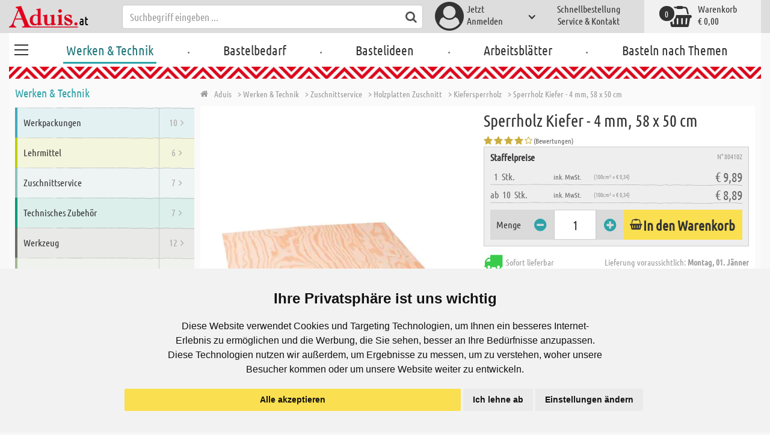

--- FILE ---
content_type: text/html; charset=utf-8
request_url: https://www.aduis.at/bastelideen/sperrholz-kiefer-4-mm-58-x-50-cm-art804102
body_size: 12267
content:





<!DOCTYPE html>
<html data-wf-page="58a448a47859cc392643319e" data-wf-site="587621ad03960a622ed71af2" lang="de-at">
<head>

    
<script>
    function initGtm() {
        (function (w, d, s, l, i) {
            w[l] = w[l] || []; w[l].push({
                'gtm.start':
                    new Date().getTime(), event: 'gtm.js'
            }); var f = d.getElementsByTagName(s)[0],
                j = d.createElement(s), dl = l != 'dataLayer' ? '&l=' + l : ''; j.async = true; j.src =
                    'https://www.googletagmanager.com/gtm.js?id=' + i + dl; 
                    
                    j.addEventListener('load', function() {
                      var _ge = new CustomEvent('gtm_loaded', { bubbles: true });
                      d.dispatchEvent(_ge);
                    });
                    
                    f.parentNode.insertBefore(j, f);
        })(window, document, 'script', 'dataLayer', 'GTM-WP5LXF7');
    }
</script>


    <meta http-equiv="content-type" content="text/html; charset=utf-8">
    <meta content="width=device-width, initial-scale=1" name="viewport">
    <link rel="dns-prefetch" href="//ajax.aspnetcdn.com/">
    <link rel="dns-prefetch" href="//staticxx.facebook.com/">
    <link rel="dns-prefetch" href="//dc.services.visualstudio.com/">
    <link rel="dns-prefetch" href="//dc.services.visualstudio.com/">
    <link rel="dns-prefetch" href="//cdnjs.cloudflare.com/">
    <link rel="dns-prefetch" href="//connect.facebook.net/">

    <link rel="preconnect" href="https://www.facebook.com">
    <link rel="preconnect" href="https://connect.facebook.net">

    

    

    
        <meta name="ROBOTS" content="INDEX, FOLLOW">
        <link rel="stylesheet" href="/lib/font-awesome/css/font-awesome-local.min.css" type="text/css">
        <link rel="stylesheet" href="/css/aduis.min.css?v=20" type="text/css" />
    

    <link rel="apple-touch-icon" sizes="180x180" href="/apple-touch-icon.png">
    <link rel="icon" type="image/png" sizes="32x32" href="/favicon-32x32.png">
    <link rel="icon" type="image/png" sizes="16x16" href="/favicon-16x16.png">
    <link rel="manifest" href="/site.webmanifest">
    <link rel="mask-icon" href="/safari-pinned-tab.svg" color="#5bbad5">
    <meta name="msapplication-TileColor" content="#ffffff">
    <meta name="theme-color" content="#ffffff">


        <style type="text/css">
            .no-webp .background-section.content-section, .no-webp .custom-background-section {
                background-image: url("/Pics/PG_seite/S_Window_Color_2018.jpg");
            }

            .webp .background-section.content-section, .webp .custom-background-section {
                background-image: url("/Pics/PG_seite/S_Window_Color_2018.webp");
            }
        </style>
    
    <link rel="stylesheet" href="/css/productGroups.css" />

<title>Aduis Webshop | Aduis</title><meta name="description" content="Bastelbedarf - 10.000 Artikel zum &#x2700; Basteln &#x2700; Handarbeiten &#x2700;Werken, für Bastelhobby und Schule. Holzleisten, Platten-Zuschnitte, gratis Bastelideen und Arbeitsblätter im Aduis Bastelshop." /><meta name="keywords" content="Webshop, Basteln, Schule, Schulbedarf" /><meta name="organisation" content="Aduis GmbH" /><meta name="reply-to" content="info@aduis.com" /><meta name="expires" content="0" /><link rel="canonical" href="https://www.aduis.at/bastelideen/sperrholz-kiefer-4-mm-58-x-50-cm-art804102" /><meta property="og:type" content="Website" /><meta property="og:title" content="Aduis Webshop | Aduis" /><meta property="og:description" content="Bastelbedarf - 10.000 Artikel zum &#x2700; Basteln &#x2700; Handarbeiten &#x2700;Werken, für Bastelhobby und Schule. Holzleisten, Platten-Zuschnitte, gratis Bastelideen und Arbeitsblätter im Aduis Bastelshop." /><meta property="og:url" content="https://www.aduis.at/bastelideen/sperrholz-kiefer-4-mm-58-x-50-cm-art804102" /><meta property="og:site_name" content="Aduis Webshop" /><meta property="og:image" content="https://www.aduis.at/pics/design/og-logo.jpg" /><meta property="og:image:width" content="234" /><meta property="og:image:height" content="234" /><meta property="article:publisher" content="Aduis GmbH" /><script type='application/ld+json'>{"@context":"https://schema.org","@type":"WebPage","name":"Aduis Webshop | Aduis","description":"Bastelbedarf - 10.000 Artikel zum &#x2700; Basteln &#x2700; Handarbeiten &#x2700;Werken, für Bastelhobby und Schule. Holzleisten, Platten-Zuschnitte, gratis Bastelideen und Arbeitsblätter im Aduis Bastelshop.","url":"https://www.aduis.at"}</script><script type='application/ld+json'>{"@context":"https://schema.org","@type":"Organization","name":"Aduis GmbH","sameAs":["https://www.facebook.com/Aduis.de","https://plus.google.com/102928790313945037824/posts","https://www.pinterest.de/Aduis_DE/","https://www.youtube.com/user/AduisCom"],"url":"https://www.aduis.at","contactPoint":{"@type":"ContactPoint","contactType":"customer support","email":"info@aduis.com","telephone":"+43 5376 / 5558"}}</script><script type='application/ld+json'>{"@context":"https://schema.org","@type":"BreadcrumbList","itemListElement":[{"@type":"ListItem","item":{"@type":"WebPage","@id":"https://www.aduis.at/werken-technik","name":"Werken & Technik"},"position":1},{"@type":"ListItem","item":{"@type":"WebPage","@id":"https://www.aduis.at/zuschnittservice-pg10.aspx","name":"Zuschnittservice"},"position":2},{"@type":"ListItem","item":{"@type":"WebPage","@id":"https://www.aduis.at/holzplatten-zuschnitt-pg20.aspx","name":"Holzplatten Zuschnitt"},"position":3},{"@type":"ListItem","item":{"@type":"WebPage","@id":"https://www.aduis.at/kiefersperrholz-pl22.aspx","name":"Kiefersperrholz"},"position":4},{"@type":"ListItem","item":{"@type":"WebPage","@id":"https://www.aduis.at/sperrholz-kiefer-4-mm,-58-x-50-cm-art804102.aspx","name":"Sperrholz Kiefer - 4 mm, 58 x 50 cm"},"position":5}]}</script><link rel="alternate" href="https://www.aduis.at/kiefersperrholz-sperrholz-kiefer-4-mm-58-x-50-cm-art804102" hreflang="de-AT" /><link rel="alternate" href="https://www.aduis.de/kiefersperrholz-sperrholz-kiefer-4-mm-58-x-50-cm-art804102" hreflang="de-DE" /><link rel="alternate" href="https://www.aduis.ch/kiefersperrholz-sperrholz-kiefer-4-mm-58-x-50-cm-art804102" hreflang="de-CH" /><link rel="alternate" href="https://www.aduis.fr/contreplaque-en-pin-4-mm-58-x-50-cm-art804102" hreflang="fr-FR" /><link rel="alternate" href="https://www.aduis.ch/contreplaque-en-pin-4-mm-58-x-50-cm-art804102" hreflang="fr-CH" /><link rel="alternate" href="https://www.aduis.be/contreplaque-en-pin-4-mm-58-x-50-cm-art804102" hreflang="fr-BE" /><link rel="alternate" href="https://www.aduis.nl/grenen-triplex-4-mm-58-x-50-cm-art804102" hreflang="nl-NL" /><link rel="alternate" href="https://www.aduis.be/grenen-triplex-4-mm-58-x-50-cm-art804102" hreflang="nl-BE" /></head>
<body>

    <script>
        var mmenuFooterFacebook = 'https://www.facebook.com/Aduis.de';
        var mmenuFooterPhone = '05376 / 5558';
        var mmenuFooterEmail = 'info@aduis.com';
    </script>

    <div class="sidebar-block sidebar-nav-block" id="sidebar-block-menu-wrapper"  data-lng="de">
        <nav id="menu">
            <ul class="menu-main"></ul>
        </nav>
    </div>

        <div class="header-section fixedMmenuHeader" style="position:fixed;width:100%;top:0px;">

            <div class="w-container">
                <div class="header-block-parent">

                    <a class="fa fa-bars burger" href="#menu" style="position:fixed;"></a>
                    <a class="fa fa-times times" href="#my-page" style="position:fixed;"></a>

                    <div class="header-block logo-block">
                        <a class="logo-wrapper w-inline-block logoWithDomain" href="/">
                            <picture><source sizes="100vw" srcset="/pics/Design/aduis-1.webp" type="image/webp"></source><img alt="Aduis Logo" class="logo" src="/pics/Design/aduis-1.png" title=""></img></picture>
                        </a>
                        <a class="logo-wrapper w-inline-block logoWithoutDomain" href="/">
                            <picture><source sizes="100vw" srcset="/pics/Design/Aduis-115x37.webp" type="image/webp"></source><img alt="Aduis" class="logo" src="/pics/Design/Aduis-115x37.png" title=""></img></picture>
                        </a>
                    </div>
                    <div class="search-trigger-parent" data-ix="show-search-field">
                        <div class="fa fa-search search-trigger"></div>
                    </div>
                    <div class="search-field-block search-field-parent">
                        <div class="form-wrapper w-form">
                            <form class="form-content" id="searchForm" method="get" action="/Search">
                                <div class="fa fa-search input-search-icon" id="btnSearch" onclick="javascript:this.parentNode.submit()"></div>
                                <input type="hidden" name="lng" value="de" />
                                <input class="search-input w-input" placeholder="Suchbegriff eingeben ..." id="searchField" name="search" maxlength="256" type="text" autocomplete="off">
                            </form>
                            <div class="searchResults">
                                <div class="searchParent">
                                    <div class="searchBlock">
                                        <div class="categories"></div>
                                        <div class="sets"></div>
                                        <div class="worksheets"></div>
                                        <div class="videos"></div>
                                    </div>
                                    <div class="searchSeperator"></div>
                                    <div class="searchBlock searchArticleBlock">
                                        <div class="articles searchArticle"></div>
                                    </div>
                                </div>
                            </div>
                        </div>
                    </div>

                    <div class="header-block user-block-parent">
                        <div class="dropdown-parent w-dropdown" data-delay="0" data-hover="1">
                            


    <div class="dropdown-sign-in w-dropdown-toggle">
        <a class="main-login-top-link w-inline-block touch-link" href="/account/login">
            <div class="account-text">
                Jetzt<br>Anmelden
            </div>
            <div class="fa fa-3x fa-user-circle"></div>
            <div class="account-icon w-icon-dropdown-toggle"></div>
        </a>
    </div>

                        </div>

                        <div class="quick-order user-block">
                            <div style="min-height:20px">
                                <a class="header-user-link quickOrderLayoutTop"  href="/schnellbestellung">
                                    Schnellbestellung
                                </a>
                            </div>
                            <a class="header-user-link" href="/service-und-kontakt">
                                Service & Kontakt
                            </a>
                        </div>

                        <div class="basket-block user-block w-inline-block  ">
                            <a class="basket-block-link" href="/basket/detail">
                                <div class="big-basket fa fa-shopping-basket"></div>
                                <div class="basket-text-parent">
                                    <div class="basket-text">
                                        Warenkorb
                                    </div>
                                    <div class="basket-price basket-text">&#x20AC; 0,00</div>
                                </div>
                                <div class="counter counter-zero">0</div>
                            </a>

                            <div class="basket-quick-info">
                                <div class="basket-quick-info-content">
                                    
    <h4>
        Ihr Warenkorb ist leer.
    </h4>
    <div class="divider hide-on-mobile"></div>
    <div class="quick-info-scroll-wrapper" style="padding: 30px;padding-bottom: 20px;">
        Geben Sie Artikel in den Warenkorb!
    </div>



                                </div>
                            </div>
                        </div>


                    </div>
                </div>
            </div>
        </div>

<div class='background-section content-section'>            <div class="nav-section-wrapp" style="background-color:transparent;">
                

<nav class="header-navigation" style="background-color:transparent;">
    <div class="w-container nav-container" style="width:100%;">



        <div class="main-nav-parent w-nav" data-animation="default" data-collapse="none" data-duration="400" data-no-scroll="1" style="width:100%;">
            <div class="w-container" style="width:100%;">
                <nav class="w-nav-menu" style="width:100%;display:flex;">
                    <a class="custom-burger" href="/werken-technik">
                        <div class="burger-lines">
                            <div class="custom-burger-line"></div>
                            <div class="custom-burger-line"></div>
                            <div class="custom-burger-line"></div>
                        </div>
                    </a>
                    <a id="craftingAndTechnology" class="nav-link w-nav-link ajax-top-nav active-topnav-element" data-hidechildren="false" data-typeid="CraftingAndTechnology" href="/werken-technik">
                        Werken & Technik
                    </a>
                    <span class="main-nav-sep">.</span>
                    <a class="nav-link w-nav-link ajax-top-nav " data-hidechildren="false" data-typeid="CraftingSupplies" href="/bastelbedarf">
                        Bastelbedarf
                    </a>
                    <span class="main-nav-sep">.</span>
                    <a class="nav-link w-nav-link ajax-top-nav " data-hidechildren="false" data-typeid="CrafIdeas" href="/bastelideen">
                        Bastelideen
                    </a>
                    <span class="main-nav-sep">.</span>
                    <a class="nav-link w-nav-link ajax-top-nav " data-hidechildren="false" data-typeid="Worksheets" href="/arbeitsblaetter">
                        Arbeitsblätter
                    </a>
                    <span class="main-nav-sep">.</span>
                    <a class="nav-link w-nav-link ajax-top-nav " data-hidechildren="false" data-typeid="Tag" href="/basteln-nach-themen">
                        Basteln nach Themen
                    </a>
                </nav>
                <div class="w-nav-button">
                    <div class="w-icon-nav-menu"></div>
                </div>
            </div>
        </div>
        




    </div>
</nav>
                <div class="aduis-pattern-content-top lazy" style="background-image: url(/pics/Design/pattern_aduis.jpg)"></div>
            </div>

    


<div class="two-col-content">
    <div class="sidebar two-col-block" id="sidebar">
        <div id="sidebar-placeholder">
        </div>

        
<div class="sidebar-block sidebar-theme-block">
    <h2 class="sidebar-main-headline">
        <a href="/basteln-nach-themen">
            Nach Themen stöbern
        </a>
    </h2>
    <div class="sidebar-themes-parent">
                <a class="sidebar-small-theme-parent small-theme-parent w-inline-block" data-ix="icon-animation" href="/neu-fuer-schule-kita-tag1">
                    <picture><source sizes="100vw" srcset="/pics/Themen/774_ic_xx_WP_Fruehling_transparent.webp" type="image/webp"></source><img alt="Neu f&amp;#xFC;r Schule &amp;amp; Kita" class="small-theme-slide-icon" src="/pics/Themen/774_ic_xx_WP_Fruehling_transparent.png?maxSize=48" title=""></img></picture>
                    <div class="sidebar-small-theme-text small-theme-slide-text">
                        Neu f&#xFC;r Schule &amp; Kita
                    </div>
                </a>
                <a class="sidebar-small-theme-parent small-theme-parent w-inline-block" data-ix="icon-animation" href="/abverkauf-restposten-tag2">
                    <picture><source sizes="100vw" srcset="/pics/Themen/2_ic_xx_Abverkauf_rosa-rot.webp" type="image/webp"></source><img alt="Abverkauf - Restposten" class="small-theme-slide-icon" src="/pics/Themen/2_ic_xx_Abverkauf_rosa-rot.png?maxSize=48" title=""></img></picture>
                    <div class="sidebar-small-theme-text small-theme-slide-text">
                        Abverkauf - Restposten
                    </div>
                </a>
                <a class="sidebar-small-theme-parent small-theme-parent w-inline-block" data-ix="icon-animation" href="/buecher-tag3">
                    <picture><source sizes="100vw" srcset="/pics/Themen/3_ic_xx_Buecher.webp" type="image/webp"></source><img alt="B&amp;#xFC;cher" class="small-theme-slide-icon" src="/pics/Themen/3_ic_xx_Buecher.png?maxSize=48" title=""></img></picture>
                    <div class="sidebar-small-theme-text small-theme-slide-text">
                        B&#xFC;cher
                    </div>
                </a>
                <a class="sidebar-small-theme-parent small-theme-parent w-inline-block" data-ix="icon-animation" href="/mediathek">
                    <picture><source sizes="100vw" srcset="/pics/Themen/17_ic_xx_Videos.webp" type="image/webp"></source><img alt="Aduis TV" class="small-theme-slide-icon" src="/pics/Themen/17_ic_xx_Videos.png?maxSize=48" title=""></img></picture>
                    <div class="sidebar-small-theme-text small-theme-slide-text">
                        Aduis TV
                    </div>
                </a>
                <a class="sidebar-small-theme-parent small-theme-parent w-inline-block" data-ix="icon-animation" href="/werkpackungsklassiker-tag647">
                    <picture><source sizes="100vw" srcset="/pics/Themen/647_ic_xx_Werkpackungsklassiker.webp" type="image/webp"></source><img alt="Werkpackungsklassiker" class="small-theme-slide-icon" src="/pics/Themen/647_ic_xx_Werkpackungsklassiker.png?maxSize=48" title=""></img></picture>
                    <div class="sidebar-small-theme-text small-theme-slide-text">
                        Werkpackungsklassiker
                    </div>
                </a>
                <a class="sidebar-small-theme-parent small-theme-parent w-inline-block" data-ix="icon-animation" href="/kreatives-osterbasteln-tag678">
                    <picture><source sizes="100vw" srcset="/pics/Themen/678_ic_xx_Osterei.webp" type="image/webp"></source><img alt="Kreatives Osterbasteln" class="small-theme-slide-icon" src="/pics/Themen/678_ic_xx_Osterei.png?maxSize=48" title=""></img></picture>
                    <div class="sidebar-small-theme-text small-theme-slide-text">
                        Kreatives Osterbasteln
                    </div>
                </a>
                <a class="sidebar-small-theme-parent small-theme-parent w-inline-block" data-ix="icon-animation" href="/werken-im-winter-tag742">
                    <picture><source sizes="100vw" srcset="/pics/Themen/742_ic_xx_Werkpackungen-Herbst-Winter.webp" type="image/webp"></source><img alt="Werken im Winter" class="small-theme-slide-icon" src="/pics/Themen/742_ic_xx_Werkpackungen-Herbst-Winter.jpg?maxSize=48" title=""></img></picture>
                    <div class="sidebar-small-theme-text small-theme-slide-text">
                        Werken im Winter
                    </div>
                </a>
                <a class="sidebar-small-theme-parent small-theme-parent w-inline-block" data-ix="icon-animation" href="/rocailles-perlen-tag756">
                    <picture><source sizes="100vw" srcset="/pics/Themen/756_ic_xx_Rocailles.webp" type="image/webp"></source><img alt="Rocailles Perlen" class="small-theme-slide-icon" src="/pics/Themen/756_ic_xx_Rocailles.jpg?maxSize=48" title=""></img></picture>
                    <div class="sidebar-small-theme-text small-theme-slide-text">
                        Rocailles Perlen
                    </div>
                </a>
                <a class="sidebar-small-theme-parent small-theme-parent w-inline-block" data-ix="icon-animation" href="/acryl-farben-tag767">
                    <picture><source sizes="100vw" srcset="/pics/Themen/767_ic_xx_Acrylfarben.webp" type="image/webp"></source><img alt="Acryl Farben" class="small-theme-slide-icon" src="/pics/Themen/767_ic_xx_Acrylfarben.png?maxSize=48" title=""></img></picture>
                    <div class="sidebar-small-theme-text small-theme-slide-text">
                        Acryl Farben
                    </div>
                </a>
                <a class="sidebar-small-theme-parent small-theme-parent w-inline-block" data-ix="icon-animation" href="/karneval-fasching-deko-ideen-tag809">
                    <picture><source sizes="100vw" srcset="/pics/Themen/674_ic_xx_Fasching.webp" type="image/webp"></source><img alt="Karneval / Fasching Deko - Ideen" class="small-theme-slide-icon" src="/pics/Themen/674_ic_xx_Fasching.png?maxSize=48" title=""></img></picture>
                    <div class="sidebar-small-theme-text small-theme-slide-text">
                        Karneval / Fasching Deko - Ideen
                    </div>
                </a>
                <a class="sidebar-small-theme-parent small-theme-parent w-inline-block" data-ix="icon-animation" href="/schnelle-projekte-tag831">
                    <picture><source sizes="100vw" srcset="/pics/Themen/481_ic_xx_Holzbausaetze.webp" type="image/webp"></source><img alt="Schnelle Projekte" class="small-theme-slide-icon" src="/pics/Themen/481_ic_xx_Holzbausaetze.png?maxSize=48" title=""></img></picture>
                    <div class="sidebar-small-theme-text small-theme-slide-text">
                        Schnelle Projekte
                    </div>
                </a>
                <a class="sidebar-small-theme-parent small-theme-parent w-inline-block" data-ix="icon-animation" href="/welt-des-filzens-tag865">
                    <picture><source sizes="100vw" srcset="/pics/Themen/493_ic_xx_Valentinsday.webp" type="image/webp"></source><img alt="Welt des Filzens" class="small-theme-slide-icon" src="/pics/Themen/493_ic_xx_Valentinsday.png?maxSize=48" title=""></img></picture>
                    <div class="sidebar-small-theme-text small-theme-slide-text">
                        Welt des Filzens
                    </div>
                </a>
                <a class="sidebar-small-theme-parent small-theme-parent w-inline-block" data-ix="icon-animation" href="/kerzen-gestalten-verzieren-tag892">
                    <picture><source sizes="100vw" srcset="/pics/Themen/749_ic_xx_Kerzen-verzieren.webp" type="image/webp"></source><img alt="Kerzen gestalten &amp;amp; verzieren" class="small-theme-slide-icon" src="/pics/Themen/749_ic_xx_Kerzen-verzieren.jpg?maxSize=48" title=""></img></picture>
                    <div class="sidebar-small-theme-text small-theme-slide-text">
                        Kerzen gestalten &amp; verzieren
                    </div>
                </a>
                <a class="sidebar-small-theme-parent small-theme-parent w-inline-block" data-ix="icon-animation" href="/lichterwerkstatt-tag1022">
                    <picture><source sizes="100vw" srcset="/pics/Themen/1022_ic_xx_sternen.webp" type="image/webp"></source><img alt="Lichterwerkstatt" class="small-theme-slide-icon" src="/pics/Themen/1022_ic_xx_sternen.jpg?maxSize=48" title=""></img></picture>
                    <div class="sidebar-small-theme-text small-theme-slide-text">
                        Lichterwerkstatt
                    </div>
                </a>
    </div>
</div>


        


        
<div class="sidebar-block">
    <h2 class="sidebar-main-headline">
        Service
    </h2>
    <ul class="sidebar-ul">
        <li class="sidebar-li">
            <a class="sidebar-li-link w-inline-block" href="/schnellbestellung">
                <div class="sidebar-icon-parent">
                    <div class="fa fa-2x fa-shopping-cart"></div>
                </div>
                <div class="sidebar-link-text">
                    Schnellbestellung
                </div>
            </a>
        </li>
        <li class="sidebar-li">
            <a class="sidebar-li-link w-inline-block" href="/katalog">
                <div class="sidebar-icon-parent">
                    <div class="fa fa-2x fa-book"></div>
                </div>
                <div class="sidebar-link-text">
                    Kataloge
                </div>
            </a>
        </li>
        <li class="sidebar-li">
            <a class="sidebar-li-link w-inline-block" href="/mediathek">
                <div class="sidebar-icon-parent">
                    <div class="fa fa-2x fa-film"></div>
                </div>
                <div class="sidebar-link-text">
                    Mediathek
                </div>
            </a>
        </li>
    </ul>
</div>
    </div>

    <div class="two-col-block">
        <div class="content-parent">

            
    <div class="breadcrumb-end-gradient"></div>
    <div class="breadcrumb-parent">

        <a class="crumb-start w-inline-block " href="/">
            <div class="fa fa-home"></div>
            <div class="crumb-root">Aduis</div>
        </a>


                <a class="crumb-item" href="/werken-technik">
                    <span class="breadCrumbItemText">> Werken &amp; Technik</span>
                </a>
                <a class="crumb-item" href="/zuschnittservice-pg10">
                    <span class="breadCrumbItemText">> Zuschnittservice</span>
                </a>
                <a class="crumb-item" href="/holzplatten-zuschnitt-pg20">
                    <span class="breadCrumbItemText">> Holzplatten Zuschnitt</span>
                </a>
                <a class="crumb-item" href="/kiefersperrholz-pl22">
                    <span class="breadCrumbItemText">> Kiefersperrholz</span>
                </a>
                <a class="crumb-item" href="/sperrholz-kiefer-4-mm-58-x-50-cm-art804102">
                    <span class="breadCrumbItemText">> Sperrholz Kiefer - 4 mm, 58 x 50 cm</span>
                </a>

    </div>



            <div class="product-parent worksheet-product-parent">
                

<div class="product-image-col product-info-block worksheet-product-detail-block">

    <a data-fancybox="image" href="/pics/ART_NR/804102_2021.jpg" class="w-inline-block worksheet-detail-image-link swipebox">
        <picture><source sizes="(max-width: 479px) 280px,(max-width: 767px) 320px,(max-width: 991px) 380px,(min-width: 992px) 450px" srcset="/pics/ART_NR/804102_2021_280x280.webp 280w,/pics/ART_NR/804102_2021_320x320.webp 320w,/pics/ART_NR/804102_2021_380x380.webp 380w,/pics/ART_NR/804102_2021_450x450.webp 450w" type="image/webp"></source><source sizes="(max-width: 479px) 280px,(max-width: 767px) 320px,(max-width: 991px) 380px,(min-width: 992px) 450px" srcset="/pics/ART_NR/804102_2021_280x280.jpg 280w,/pics/ART_NR/804102_2021_320x320.jpg 320w,/pics/ART_NR/804102_2021_380x380.jpg 380w,/pics/ART_NR/804102_2021_450x450.jpg 450w"></source><img alt="Sperrholz Kiefer - 4 mm, 58 x 50 cm" class="worksheet-detail-article-image" src="/pics/ART_NR/804102_2021.jpg" title=""></img></picture>
    </a>
</div>

<div class="info-block-right product-info-block worksheet-product-detail-right-block">
    <h1 class="main-headline product-detail-headline">
        Sperrholz Kiefer - 4 mm, 58 x 50 cm
    </h1>
    <div class="ratingandshare-parent" style="justify-content: space-between;">
            <div class="rating-block">
                <div class="rating-stars-wrapper">
                        <div class="fa fa-star"></div>
                        <div class="fa fa-star"></div>
                        <div class="fa fa-star"></div>
                        <div class="fa fa-star"></div>
                        <div class="fa fa-star-o"></div>
                </div>
                <div class="rating-counter">
                    <div class="raiting-counter-text">
                        (Bewertungen)
                    </div>
                </div>
            </div>
        <div class="share-block" style="display:flex;justify-content: flex-end;">
            <!-- GOOGLE SHARE -->
            <div class="g-plus" data-action="share" data-annotation="none" data-href="https://www.aduis.at"></div>
            &nbsp;
            <!-- FACEBOOK SHARE-->
            <div class="fb-share-button" data-href="https://www.aduis.at" data-layout="button"></div>
        </div>
    </div>
    <div class="product-detail-price-box">

        <div class="headline-item-number-parent">
            <h2 class="price-box-info-headline">
                    <strong>
                        Staffelpreise
                    </strong>
            </h2>
            <div class="item-number product-detail-item-number">
                N° 804102
            </div>
        </div>

            <div class="item-parent">
                <div class="item-block product-amount">
                    &nbsp;
                    1
                    &nbsp;
                        <div>
                            Stk.
                        </div>
                </div>
                <div class="item-block tax-info">
                    <div class="tax-text">
                        ink. MwSt.
                    </div>
                </div>
                <div class="item-block price-block">
                        <div class="item-volume">(100cm&#xB2; = &#x20AC; 0,34)</div>
                        <div class="product-detail-price">&#x20AC; 9,89</div>
                </div>
            </div>
            <div class="item-parent">
                <div class="item-block product-amount">
                        <span>ab</span>
                    &nbsp;
                    10
                    &nbsp;
                        <div>
                            Stk.
                        </div>
                </div>
                <div class="item-block tax-info">
                    <div class="tax-text">
                        ink. MwSt.
                    </div>
                </div>
                <div class="item-block price-block">
                        <div class="item-volume">(100cm&#xB2; = &#x20AC; 0,34)</div>
                        <div class="product-detail-price">&#x20AC; 8,89</div>
                </div>
            </div>

        <div class="cta-parent">
            <div class="add-to-basket-detail-parent">
                <h3 class="price-box-info-headline">
                    Menge
                </h3>
                <div class="change-quantity-wrapper minus-quantity">
                    <i class="fa fa-minus-circle change-qty-icon"></i>
                </div>
                <input type="text" id="txt_804102" class="article-counter main-counter item-quantity" max="3" style="text-align:center;" value="1" />
                <div class="change-quantity-wrapper plus-quantity">
                    <i class="fa fa-plus-circle change-qty-icon"></i>
                </div>
                <a class="ajaxAddToBasketButton add-to-basket main-cta-button w-inline-block" data-quantityfieldid="txt_804102" data-productid="804102" data-formid="specialMeasureForm" href="#">
                    <div class="fa fa-shopping-basket"></div>
                    <div class="add-to-basket-text">
In den Warenkorb                    </div>
                </a>
            </div>
        </div>
    </div>


    <div class="delivery-parent">
        <div class="delivery-block stock-info">
            <div class="fa fa-2x fa-truck  on-stock"></div>
            <div class="stock-info-text">
                Sofort lieferbar
                <span class="delivery-text">Lieferung voraussichtlich: <strong>Montag, 01. J&#xE4;nner</strong></span>
            </div>
        </div>
    </div>
    <div class="hidden-info-parent">
        <div class="hidden-info-content">
            <h2 class="price-box-info-headline">
                <strong>
                    Details zum Produkt
                </strong>
            </h2>
            <p class="hidden-info-text">
                Die &lt;strong&gt;Sperrholzplatte&lt;/strong&gt; aus &lt;strong&gt;Kiefer&lt;/strong&gt; ist ein europ&#xE4;isches Erzeugnis. Der Kieferbaum, als Rohmaterial, wird auf Plantagen gepflanzt. Die Oberfl&#xE4;che hat eine &lt;strong&gt;starke Holzmaserung&lt;/strong&gt; und ist auf beiden Seiten geschliffen. &lt;strong&gt;A/B Sortierung&lt;/strong&gt; - auf der B-Seite kann die Holzplatte &lt;strong&gt;Kittstellen und Holzflicken&lt;/strong&gt; haben, auf der A-Seite ist die Holzplatte durchgehend sauber mit &lt;strong&gt;bester Oberfl&#xE4;che&lt;/strong&gt;.
            </p>
        </div>
            <a class="show-hidden-info w-inline-block" data-ix="show-article-description" href="#">
                <div class="arrow-down fa fa-angle-right" data-ix="rotate-button"></div>
                <div class="arrow-down-text">
                    Details zum Produkt
                </div>
            </a>
    </div>
    <div class="additional-buttons-parent">

            <a target="_blank" class="additional-button-block w-inline-block" href="katalog/K_2025_2026_AT/#105">
                <div class="fa fa-book"></div>
                <div class="additional-button-text">
                    Katalogseite
                </div>
            </a>
    </div>
</div>
            </div>
            <h2>Bastelideen, die zu diesem Produkt passen</h2>
            <div class="short-text-parent short-text-set-parent">

                <p class="short-text">
                    Lassen Sie sich inspirieren!<br> Die vielen kreativen Bastelideen und Bastelanleitungen sind gratis zum Herunterladen. Sie enthalten <strong>Vorlagen und Schritt für Schritt Basteltipps</strong> für <strong>alle Jahreszeiten und Anlässe</strong>. Neben den ausführlichen Bastelanleitungen werden alle benötigten Bastelartikel aufgelistet, die Sie für die jeweilige Bastelidee benötigen.
                </p>
            </div>
            <div class="divider"></div>





<div class="worksheet-content-parent ">
    <div class="worksheet-content-block worksheet-image-block">
                <a target="_blank" class="w-inline-block  worksheet-image-wrapper " href="/bastelideen/filigrane-drahtbilder-103496_DV_B_D.pdf">
                    <picture><source sizes="(max-width: 479px) 170px,(max-width: 767px) 180px,(max-width: 991px) 220px,(min-width: 992px) 250px" srcset="/bastelideen/103496_DV_B_D_170x170.webp 170w,/bastelideen/103496_DV_B_D_180x180.webp 180w,/bastelideen/103496_DV_B_D_220x220.webp 220w,/bastelideen/103496_DV_B_D_250x250.webp 250w" type="image/webp"></source><source sizes="(max-width: 479px) 170px,(max-width: 767px) 180px,(max-width: 991px) 220px,(min-width: 992px) 250px" srcset="/bastelideen/103496_DV_B_D_170x170.jpg 170w,/bastelideen/103496_DV_B_D_180x180.jpg 180w,/bastelideen/103496_DV_B_D_220x220.jpg 220w,/bastelideen/103496_DV_B_D_250x250.jpg 250w"></source><img alt="Filigrane Drahtbilder" class="border-image" src="/bastelideen/103496_DV_B_D.jpg" title="Filigrane Drahtbilder"></img></picture>
                </a>

        <div class="additional-buttons-parent tab-pane-additional-buttons-parent">
            <div class="additional-button-block">

                        <a target="_blank" class="additional-button-block tab-pane-additional-button-block w-inline-block " href="/bastelideen/filigrane-drahtbilder-103496_DV_B_D.pdf">
                            <div class="fa fa-scissors"></div>
                            <div class="additional-button-text">
                                Bastelidee
                            </div>
                        </a>


            </div>
        </div>
    </div>

    <div class="worksheet-content-block  ">
        <h2 class="worksheet-headline-link">
                    <a target="_blank" class="none" href="/bastelideen/filigrane-drahtbilder-103496_DV_B_D.pdf">Filigrane Drahtbilder -&nbsp;</a>
                    <i class="fa fa fa-file-pdf-o custom-pdf-icon"></i>

        </h2>
        <p>
            Filigran und natürlich wirken diese Bilder aus Nägel und Draht. Eine schöne Idee für ländliche Dekorationen!
        </p>


            <h3>
                Für diese Bastelidee brauchen Sie
            </h3>
            <div class="cloud-links-parent">
                <div class="worksheet-items-parent">
                        <a class="cloud-link" href="sperrholz-kiefer-6-mm-58-x-50-cm-art804108">Sperrholz Kiefer - 6 mm, 58 x 50 cm</a>
                        <a class="cloud-link" href="drahtstifte-naegel-1-0-kg-1-0-x-15-mm-art702176">Drahtstifte N&#xE4;gel - 1,0 kg, 1,0 x 15 mm</a>
                        <a class="cloud-link" href="basteldraht-0-25-mm-silber-art320068">Basteldraht - &#xD8; 0,25 mm, silber</a>
                        <a class="cloud-link" href="holzlasur-50-ml-weiss-art703797">Holzlasur 50 ml, wei&#xDF;</a>

                </div>
            </div>


    </div>
</div>


<div class="worksheet-content-parent ">
    <div class="worksheet-content-block worksheet-image-block">
                <a target="_blank" class="w-inline-block  worksheet-image-wrapper " href="/bastelideen/schmuckstaender-103346_SS_B_D.pdf">
                    <picture><source sizes="(max-width: 479px) 170px,(max-width: 767px) 180px,(max-width: 991px) 220px,(min-width: 992px) 250px" srcset="/bastelideen/103346_SS_B_D_170x170.webp 170w,/bastelideen/103346_SS_B_D_180x180.webp 180w,/bastelideen/103346_SS_B_D_220x220.webp 220w,/bastelideen/103346_SS_B_D_250x250.webp 250w" type="image/webp"></source><source sizes="(max-width: 479px) 170px,(max-width: 767px) 180px,(max-width: 991px) 220px,(min-width: 992px) 250px" srcset="/bastelideen/103346_SS_B_D_170x170.jpg 170w,/bastelideen/103346_SS_B_D_180x180.jpg 180w,/bastelideen/103346_SS_B_D_220x220.jpg 220w,/bastelideen/103346_SS_B_D_250x250.jpg 250w"></source><img alt="Schmuckst&amp;#xE4;nder" class="border-image" src="/bastelideen/103346_SS_B_D.jpg" title="Schmuckst&amp;#xE4;nder"></img></picture>
                </a>

        <div class="additional-buttons-parent tab-pane-additional-buttons-parent">
            <div class="additional-button-block">

                        <a target="_blank" class="additional-button-block tab-pane-additional-button-block w-inline-block " href="/bastelideen/schmuckstaender-103346_SS_B_D.pdf">
                            <div class="fa fa-scissors"></div>
                            <div class="additional-button-text">
                                Bastelidee
                            </div>
                        </a>


            </div>
        </div>
    </div>

    <div class="worksheet-content-block  ">
        <h2 class="worksheet-headline-link">
                    <a target="_blank" class="none" href="/bastelideen/schmuckstaender-103346_SS_B_D.pdf">Schmuckst&#xE4;nder -&nbsp;</a>
                    <i class="fa fa fa-file-pdf-o custom-pdf-icon"></i>

        </h2>
        <p>
            Um Schmuck einfach zu verstauen, hat Fr. Katja Wiedijk mit Holz einen tollen Schmuckständer gebastelt. Er ist nicht nur praktisch sondern sieht auch nett aus.
        </p>


            <h3>
                Für diese Bastelidee brauchen Sie
            </h3>
            <div class="cloud-links-parent">
                <div class="worksheet-items-parent">
                        <a class="cloud-link" href="sperrholz-kiefer-4-mm-58-x-50-cm-art804102">Sperrholz Kiefer - 4 mm, 58 x 50 cm</a>
                        <a class="cloud-link" href="rundstaebe-6-mm-10er-pkg-50-cm-art803273">Rundst&#xE4;be &#xD8; 6 mm - 10er Pkg.,50 cm</a>
                        <a class="cloud-link" href="rundstaebe-8-mm-10er-pkg-50-cm-art803285">Rundst&#xE4;be &#xD8; 8 mm - 10er Pkg., 50 cm</a>
                        <a class="cloud-link" href="uhu-coll-holzleim-flasche-75-g-art702333">UHU coll Holzleim - Flasche, 75 g</a>
                        <a class="cloud-link" href="acrylfarbe-triton-acrylic-750-ml-zitron-art531065">Acrylfarbe Triton Acrylic - 750 ml, zitron</a>
                        <a class="cloud-link" href="acrylfarbe-triton-acrylic-750-ml-kobaltblau-art531058">Acrylfarbe Triton Acrylic - 750 ml, kobaltblau</a>
                        <a class="cloud-link" href="acrylfarbe-triton-acrylic-750-ml-laubgruen-art531059">Acrylfarbe Triton Acrylic - 750 ml, laubgr&#xFC;n</a>
                        <a class="cloud-link" href="laubsaegebogen-standard-art501324">Laubs&#xE4;gebogen, Standard</a>
                        <a class="cloud-link" href="std-laubsaegeblaetter-holz-12er-pkg-gr-5-art501126">Std. Laubs&#xE4;gebl&#xE4;tter Holz - 12er Pkg., Gr. 5</a>

                </div>
            </div>


    </div>
</div>


<div class="worksheet-content-parent ">
    <div class="worksheet-content-block worksheet-image-block">
                <a target="_blank" class="w-inline-block  worksheet-image-wrapper " href="/bastelideen/tierische-pinnwand-101649_PW_B_D.pdf">
                    <picture><source sizes="(max-width: 479px) 170px,(max-width: 767px) 180px,(max-width: 991px) 220px,(min-width: 992px) 250px" srcset="/bastelideen/101649_PW_B_D_170x170.webp 170w,/bastelideen/101649_PW_B_D_180x180.webp 180w,/bastelideen/101649_PW_B_D_220x220.webp 220w,/bastelideen/101649_PW_B_D_250x250.webp 250w" type="image/webp"></source><source sizes="(max-width: 479px) 170px,(max-width: 767px) 180px,(max-width: 991px) 220px,(min-width: 992px) 250px" srcset="/bastelideen/101649_PW_B_D_170x170.jpg 170w,/bastelideen/101649_PW_B_D_180x180.jpg 180w,/bastelideen/101649_PW_B_D_220x220.jpg 220w,/bastelideen/101649_PW_B_D_250x250.jpg 250w"></source><img alt="Tierische Pinnwand" class="border-image" src="/bastelideen/101649_PW_B_D.jpg" title="Tierische Pinnwand"></img></picture>
                </a>

        <div class="additional-buttons-parent tab-pane-additional-buttons-parent">
            <div class="additional-button-block">

                        <a target="_blank" class="additional-button-block tab-pane-additional-button-block w-inline-block " href="/bastelideen/tierische-pinnwand-101649_PW_B_D.pdf">
                            <div class="fa fa-scissors"></div>
                            <div class="additional-button-text">
                                Bastelidee
                            </div>
                        </a>


            </div>
        </div>
    </div>

    <div class="worksheet-content-block  ">
        <h2 class="worksheet-headline-link">
                    <a target="_blank" class="none" href="/bastelideen/tierische-pinnwand-101649_PW_B_D.pdf">Tierische Pinnwand -&nbsp;</a>
                    <i class="fa fa fa-file-pdf-o custom-pdf-icon"></i>

        </h2>
        <p>
            Ob Elefant, Hase, Hund, Katze oder Dino - mit den Pinnwandtieren vergisst du bestimmt nichts mehr!
        </p>


            <h3>
                Für diese Bastelidee brauchen Sie
            </h3>
            <div class="cloud-links-parent">
                <div class="worksheet-items-parent">
                        <a class="cloud-link" href="sperrholz-kiefer-6-mm-50-x-35-cm-art804111">Sperrholz Kiefer - 6 mm, 50 x 35 cm</a>
                        <a class="cloud-link" href="presskorkplatte-500-x-500-mm-5-mm-art308018">Presskorkplatte - 500 x 500 mm, 5 mm</a>
                        <a class="cloud-link" href="nylonfaden-transparent-0-50-mm-100-lfm-art310610">Nylonfaden transparent - &#xD8; 0,50 mm, 100 lfm</a>
                        <a class="cloud-link" href="acrylfarbe-triton-acrylic-750-ml-beige-art531051">Acrylfarbe Triton Acrylic - 750 ml, beige</a>
                        <a class="cloud-link" href="acrylfarbe-triton-acrylic-750-ml-mischweiss-art531056">Acrylfarbe Triton Acrylic - 750 ml, mischweiss</a>
                        <a class="cloud-link" href="acrylfarbe-triton-acrylic-750-ml-schwarz-art531103">Acrylfarbe Triton Acrylic - 750 ml, schwarz</a>
                        <a class="cloud-link" href="acrylfarbe-triton-acrylic-750-ml-oxydbraun-art531107">Acrylfarbe Triton Acrylic - 750 ml, oxydbraun</a>
                        <a class="cloud-link" href="acrylfarbe-triton-acrylic-750-ml-havannabraun-art531111">Acrylfarbe Triton Acrylic - 750 ml, havannabraun</a>
                        <a class="cloud-link" href="uhu-coll-holzleim-flasche-75-g-art702333">UHU coll Holzleim - Flasche, 75 g</a>

                </div>
            </div>


    </div>
</div>
        </div>
        


<script async="async" type='text/javascript' src="https://static-eu.payments-amazon.com/OffAmazonPayments/eur/lpa/js/Widgets.js"></script>
    </div>
</div>

<div class="w-container workbench">
    <picture><source sizes="(max-width: 320px) 500px,(max-width: 479px) 450px,(max-width: 767px) 720px,(max-width: 991px) 950px,(min-width: 992px) 1280px" srcset="/pics/Design/footerImage_500x52.webp 500w,/pics/Design/footerImage_450x45.webp 450w,/pics/Design/footerImage_720x75.webp 720w,/pics/Design/footerImage_950x100.webp 950w,/pics/Design/footerImage_1280x150.webp 1280w" type="image/webp"></source><source sizes="(max-width: 320px) 500px,(max-width: 479px) 450px,(max-width: 767px) 720px,(max-width: 991px) 950px,(min-width: 992px) 1280px" srcset="/pics/Design/footerImage_500x52.png 500w,/pics/Design/footerImage_450x45.png 450w,/pics/Design/footerImage_720x75.png 720w,/pics/Design/footerImage_950x100.png 950w,/pics/Design/footerImage_1280x150.png 1280w"></source><img alt="Footer" class="footer-image" src="/pics/Design/footerImage.png" title=""></img></picture>
</div>



</div>
        <div class="section-footer-main lazy" data-src="/pics/Design/pattern_aduis.jpg">
            <div class="w-container">

                <div class="footer-benefits-parent" data-ix="fade-in-on-scroll">
                    <div class="footer-benefits-block">
                        <h3 class="deco-headline-small">
                            Zahlarten
                        </h3>
                        
<ul class="ul-with-icons">
        <li class="pm-li">
            <div class="pm-li-image">
                    <img src="https://cdn.pay1.de/clearingtypes/rec/default.svg" />
            </div>

            <div class="pm-li-name">
                auf Rechnung
            </div>
        </li>
        <li class="pm-li">
            <div class="pm-li-image">
                    <img src="https://cdn.pay1.de/clearingtypes/vor/default.svg" />
            </div>

            <div class="pm-li-name">
                Vorkasse
            </div>
        </li>
        <li class="pm-li">
            <div class="pm-li-image">
                    <img src="https://cdn.pay1.de/clearingtypes/cc/m/default.svg" />
            </div>

            <div class="pm-li-name">
                MasterCard
            </div>
        </li>
        <li class="pm-li">
            <div class="pm-li-image">
                    <img cnx-ignore="true" src="/pics/design/payIcon_visa.png" />
            </div>

            <div class="pm-li-name">
                VISA
            </div>
        </li>
        <li class="pm-li">
            <div class="pm-li-image">
                    <img src="https://cdn.pay1.de/clearingtypes/sb/eps/default.svg" />
            </div>

            <div class="pm-li-name">
                EPS
            </div>
        </li>
        <li class="pm-li">
            <div class="pm-li-image">

                <picture><source sizes="100vw" srcset="/pics/design/payicon_amazon-pay.webp" type="image/webp"></source><img src="/pics/design/payicon_amazon-pay.png" title=""></img></picture>

            </div>

            <div class="pm-li-name">
                amazon pay
            </div>
        </li>
        <li class="pm-li">
            <div class="pm-li-image">

                <picture><source sizes="100vw" srcset="/pics/design/payicon_pay-pal.webp" type="image/webp"></source><img src="/pics/design/payicon_pay-pal.png" title=""></img></picture>

            </div>
            <div class="pm-li-name">
                PayPal
            </div>
        </li>
</ul>




                    </div>

                    <div class="footer-benefits-block">
                        <h3 class="deco-headline-small">
                            KUNDENSERVICE
                        </h3>
                        <ul class="ul-with-icons">
                            <li class="footer-list-item">
                                <a class="footer-nav-link" href="/schnellbestellung">
                                    Schnellbestellung
                                </a>
                            </li>
                            <li class="footer-list-item">
                                <a class="footer-nav-link" href="/service-und-kontakt">
                                    Service & Kontakt
                                </a>
                            </li>
                            <li class="footer-list-item">
                                <a class="footer-nav-link" href="/versandkosten-und-rabatt">
                                    Versandkosten &amp; Rabatt
                                </a>
                            </li>
                            <li class="footer-list-item">
                                <a class="footer-nav-link" href="/faq">
                                    FAQ - Häufige Fragen
                                </a>
                            </li>
                            <li class="footer-list-item">
                                <a class="footer-nav-link" href="/kundenbereich">
                                    Mein Konto
                                </a>
                            </li>
                                <li class="footer-list-item">
                                    <a class="footer-nav-link" href="#" id="open-cookie-pref">Privateinstellungen verwalten</a>
                                </li>
                        </ul>
                    </div>

                    <div class="footer-benefits-50block footer-benefits-block">
                        <h3 class="deco-headline-small">
                            Newsletter abonnieren
                        </h3>
                        <div class="newsletter-form-wrapper">
                            <form class="newsletter-form-parent" action="/Newsletter/Subscription" method="post">
                                <div class="newsletter-form-66block newsletter-form-block">
                                    <input name="email" class="newsletter-form-input" />
                                    <div class="newsletter-input-icon fa fa-envelope"></div>
                                </div>
                                <div class="newsletter-form-block">
                                    <input class="newsletter-button w-button" type="submit" value="Newsletter Anmeldung" />
                                </div>
                            <input name="__RequestVerificationToken" type="hidden" value="CfDJ8EP2RsdHeslGk82SYq3GSbuo8bK2K_OhxkQ2BBSbSePUxn2CCCZoKaLDVPHjhNWBktr0R47G8JBl4TF_0hyZA5KuOdRbx7xS8vThgJ9DaFkLwMIFeNs7siwdvyYODCrC8gL6w8ElL-ugHW6hCUPALqU" /></form>
                        </div>
                        <p>
                            Melden Sie sich jetzt zum kostenlosen<br> Aduis Newsletter an und erhalten Sie Neuigkeiten, Angebote und mehr<br> rund um das Thema Basteln regelmäßig per E-Mail.
                        </p>
                    </div>

                </div>

                <div class="footer-service-info-parent" data-ix="fade-in-on-scroll">

                    <div class="footer-service-info-block">
                        <h3 class="deco-headline-small">
                            Sie finden uns auch bei
                        </h3>
                        <div class="footer-social-parent">
                            <a target="_blank" class="footer-social-block w-inline-block" href="https://www.facebook.com/Aduis.de" rel="noopener">
                                <div class="fa fa-facebook" title="Facebook"></div>
                            </a>
                            <a target="_blank" class="footer-social-block w-inline-block" href="https://www.youtube.com/user/AduisCom" rel="noopener">
                                <div class="fa fa-youtube" title="Youtube"></div>
                            </a>
                            <a target="_blank" class="footer-social-block w-inline-block" href="https://www.pinterest.de/Aduis_DE/" rel="noopener">
                                <div title="Pinterest" class="fa fa-pinterest"></div>
                            </a>
                        </div>
                        <br />
                    </div>

                    <div class="footer-service-info-block">
                        <h3 class="deco-headline-small">
                            Über Aduis
                        </h3>
                        <ul class="ul-with-icons">
                            <li class="footer-list-item">
                                <a class="footer-nav-link" href="/ueber-uns">
                                    Wir über uns
                                </a>
                            </li>
                            <li class="footer-list-item">
                                <a class="footer-nav-link" href="/impressum">
                                    Impressum
                                </a>
                            </li>
                            <li class="footer-list-item">
                                <a class="footer-nav-link" href="/agb">
                                    AGB
                                </a>
                            </li>
                            <li class="footer-list-item">
                                <a class="footer-nav-link" href="/datenschutzerklaerung">
                                    Datenschutzerklärung
                                </a>
                            </li>
                        </ul>
                    </div>

                    <div class="footer-service-info-block">
                        <h3 class="deco-headline-small">
                            Kreativ zone
                        </h3>
                        <ul class="ul-with-icons">
                            <li class="li-with-icon">
                                <div class="fa fa-youtube-play"></div>
                                <a class="footer-icon-text footer-nav-link" href="/aktuelles-video">
                                    Aktuelles Video
                                </a>
                            </li>
                            <li class="li-with-icon">
                                <div class="fa fa-youtube"></div>
                                <a class="footer-icon-text footer-nav-link" href="/mediathek">
                                    Alle Videos
                                </a>
                            </li>
                            <li class="li-with-icon">
                                <div class="fa fa-scissors"></div>
                                <a class="footer-icon-text footer-nav-link" href="/bastelideen">
                                    Bastelideen
                                </a>
                            </li>
                            <li class="li-with-icon">
                                <div class="fa fa-file-text-o"></div>
                                <a class="footer-icon-text footer-nav-link" href="/arbeitsblaetter">
                                    Arbeitsblätter
                                </a>
                            </li>
                        </ul>
                    </div>

                    <div class="footer-service-info-block">
                        <h3 class="deco-headline-small">
                            Wir befinden uns in
                        </h3>
                        <a class="flagg-link main-flag-link w-inline-block" href="#">
                            <img class="main-flag" src="/pics/Design/flag_at.svg" alt="Österreich" title="Österreich" />
                        </a>
                        <h4 class="flagg-headline">
                            Es gibt uns auch in
                        </h4>
                        <div class="footer-flag-parent">
                                <a class="flagg-link w-inline-block" href="http://www.aduis.de">
                                    <img class="flag-image lazy" data-src="/pics/Design/flag_de.svg" alt="Deutschland" title="Deutschland" />
                                </a>
                                <a class="flagg-link w-inline-block" href="http://www.aduis.ch">
                                    <img class="flag-image lazy" data-src="/pics/Design/flag_ch.svg" alt="Schweiz" title="Schweiz" />
                                </a>
                                <a class="flagg-link w-inline-block" href="http://www.aduis.fr">
                                    <img class="flag-image lazy" data-src="/pics/Design/flag_fr.svg" alt="Frankreich" title="Frankreich" />
                                </a>
                                <a class="flagg-link w-inline-block" href="http://www.aduis.nl">
                                    <img class="flag-image lazy" data-src="/pics/Design/flag_nl.svg" alt="Niederlande" title="Niederlande" />
                                </a>
                                <a class="flagg-link w-inline-block" href="http://www.aduis.ch">
                                    <img class="flag-image lazy" data-src="/pics/Design/flag_li.svg" alt="Liechtenstein" title="Liechtenstein" />
                                </a>
                                <a class="flagg-link w-inline-block" href="http://www.aduis.de">
                                    <img class="flag-image lazy" data-src="/pics/Design/flag_lu.svg" alt="Luxemburg" title="Luxemburg" />
                                </a>
                                <a class="flagg-link w-inline-block" href="https://www.aduis.at">
                                    <img class="flag-image lazy" data-src="/pics/Design/flag_it.svg" alt="Südtirol" title="Südtirol" />
                                </a>
                                <a class="flagg-link w-inline-block" href="http://www.aduis.be">
                                    <img class="flag-image lazy" data-src="/pics/Design/flag_be.svg" alt="Belgien" title="Belgien" />
                                </a>
                        </div>
                    </div>
                </div>
                <div class="divider"></div>
                <div class="copyright-bottom">
                    © Aduis 1996 - 2026
                </div>
            </div>
        </div>

    <a id="top-of-page-btn" class="w-button">
        <i class="fa fa-chevron-up"></i>
    </a>

    <div class="addedToBaksetOverlay"></div>

    <div class="offcanvas-sidebar-checkout" id="addedToBasketWrapper" style="right:-400px; display:none;"></div>
    <div class="offcanvas-sidebar-checkout" id="specialMeasureBasketWrapper" style="right:-400px; display:none;"></div>

    <script>
        window.___gcfg = {
            lang: 'de'
        };
    </script>
    
    <script src="/js/modernizr.js"></script>

    <script src="/lib/jquery/dist/jquery.min.js"></script>
<script>(window.jQuery||document.write("\u003Cscript src=\u0022/lib/jquery/dist/jquery.min.js\u0022\u003E\u003C/script\u003E"));</script>

    <script id="merchantWidgetScript"
            data-cfasync="false"
            data-merchant-id="7308577"
            type='text/plain' cookie-consent='tracking'
            src="https://www.gstatic.com/shopping/merchant/merchantwidget.js"
            defer></script>
    <script type='text/plain' cookie-consent='tracking'>
        (function() {
            var merchantId = 7308577;
            function startWidget() {
                if (window.merchantwidget && window.merchantwidget.start) {
                    merchantwidget.start({ merchant_id: merchantId, position: 'LEFT_BOTTOM' });
                    return true;
                }
                return false;
            }
            if (!startWidget()) {
                var attempts = 0;
                var interval = setInterval(function() {
                    if (startWidget() || ++attempts > 60) clearInterval(interval);
                }, 500);
            }
        })();
    </script>

    

    
        <script src="/js/aduis.min.js?v=21"></script>
    

    
    
    <script src="/lib/jquery-validation/dist/jquery.validate.min.js"></script>
<script src="/lib/jquery-validation-unobtrusive/jquery.validate.unobtrusive.min.js"></script>



    
        
<!-- Global site tag (gtag.js) - Google Analytics -->
<script>
    window.dataLayer = window.dataLayer || [];
    function gtag() { dataLayer.push(arguments); }

    function loadgtmDSGVO(id) {
        var gtmScript = document.querySelector('script[src="https://www.googletagmanager.com/gtag/js?id=' + id + '"]');
        if (!gtmScript) {
            initGtm();
            gtmScript = document.createElement("script");
            gtmScript.src = "https://www.googletagmanager.com/gtag/js?id=" + id;
            gtmScript.async = true;
            document.getElementsByTagName('head')[0].appendChild(gtmScript);
            gtag('consent', 'default', { 
                'functionality_storage': 'denied', 
                'personalization_storage': 'denied', 
                'security_storage': 'denied', 
                'analytics_storage': 'denied', 
                'ad_storage': 'denied',
                'ad_personalization': 'denied',
                'ad_user_data': 'denied'
            });
        }
    }
</script>


<script type='text/plain' cookie-consent='functionality'>
    loadgtmDSGVO('GTM-WP5LXF7');
    gtag('consent', 'update', {
          'functionality_storage': 'granted',
          'personalization_storage': 'granted',
          'security_storage': 'granted'
        });
</script>

<script type='text/plain' cookie-consent='tracking'>
    loadgtmDSGVO('GTM-WP5LXF7');
    gtag('consent', 'update', {
          'analytics_storage': 'granted'
        });
</script>


<script type='text/plain' cookie-consent='targeting'>
    loadgtmDSGVO('GTM-WP5LXF7');
    gtag('set', 'ads_data_redaction', true);
    gtag('set', 'url_passthrough', true);
    gtag('consent', 'update', {
         'ad_storage': 'granted',
         'ad_personalization': 'granted',
         'ad_user_data': 'granted'
        });
</script>
    
    
    
        
        

<script>
        function paymentInfoChanged(event, sender, currencyIso, value, paymentType, items) {
            ec_add_payment_info(event, sender, currencyIso, value, paymentType, items);
        }

        function shippingInfoChanged(event, sender, currencyIso, value, items) {
            ec_add_shipping_info(event, sender, currencyIso, value, items);
        }

        $(document).on("click", "a.product-list-image-link, a.product-list-title, a.quick-search-link, .relatedArticleLink, a.quick-search-link-mobile-only, a.quick-search-link, a.search-result-image-link, a.product-link-search-result", function (event) {
            ec_select_item(event, $(this).closest("[data-product]"));
        });

        $(document).on("click", '.add-to-basket:not(.ajaxAddToBasketButtonSet, .quick-order-button)', function (event) {
            var product = $(this).closest("[data-product]").data("product");
            var quantity;

            if (product.hasOwnProperty("id")) {
                quantity = document.getElementById("txt_" + product.id).value;
            } else {
                quantity = document.getElementById("txt_" + product.item_id).value;
            }
            ec_add_to_cart(event, $(this).closest("[data-product]"), parseInt(quantity), "EUR");
        });

        $(document).on("click", '.ajaxAddToBasketButtonSet', function (event) {
            var product = $(this).closest("[data-product]").data("product");
            var quantity;

            if (product.hasOwnProperty("id")) {
                quantity = document.getElementById("txt_" + product.id).value;
            } else {
                quantity = document.getElementById("txt_" + product.item_id).value;
            }
            ec_add_set_to_cart(event, $(this).closest("[data-product]"), parseInt(quantity), "EUR");
        });

        $(document).on("click", '.ajaxDeleteButton, .delete-from-basket', function (event) {
            ec_remove_from_cart(event, $(this).closest("[data-product]"), "EUR");
        });

        
</script>


    
    
    
    <script type="text/javascript" src="/js/consent.js" charset="UTF-8"></script>
    <script type="text/javascript" charset="UTF-8">
        document.addEventListener('DOMContentLoaded', function () {
            cookieconsent.run({
                "notice_banner_type": "simple",
                "consent_type": "express",
                "palette": "light",
                "language": "de",
                "page_load_consent_levels": ["strictly-necessary"],
                "notice_banner_reject_button_hide": false,
                "preferences_center_close_button_hide": false,
                "page_refresh_confirmation_buttons": false,
                "website_name": "Aduis",
                "open_preferences_center_selector": "#open-cookie-pref",
                "website_privacy_policy_url": "/impressum"
            });
        });
    </script>







    <script>
        document.addEventListener("DOMContentLoaded", () => {

            if (window.outerWidth <= 479) {
                var highlightedBreadcrumbElement = document.getElementsByClassName("crumb-highlight");

                if (highlightedBreadcrumbElement[0] != undefined)
                    highlightedBreadcrumbElement[0].scrollIntoView({ behavior: "smooth", block: "end", inline: "start" });
            }
        });
    </script>
<script>(function(){function c(){var b=a.contentDocument||a.contentWindow.document;if(b){var d=b.createElement('script');d.innerHTML="window.__CF$cv$params={r:'9c17940169a1891a',t:'MTc2OTAwNjU0Ng=='};var a=document.createElement('script');a.src='/cdn-cgi/challenge-platform/scripts/jsd/main.js';document.getElementsByTagName('head')[0].appendChild(a);";b.getElementsByTagName('head')[0].appendChild(d)}}if(document.body){var a=document.createElement('iframe');a.height=1;a.width=1;a.style.position='absolute';a.style.top=0;a.style.left=0;a.style.border='none';a.style.visibility='hidden';document.body.appendChild(a);if('loading'!==document.readyState)c();else if(window.addEventListener)document.addEventListener('DOMContentLoaded',c);else{var e=document.onreadystatechange||function(){};document.onreadystatechange=function(b){e(b);'loading'!==document.readyState&&(document.onreadystatechange=e,c())}}}})();</script><script defer src="https://static.cloudflareinsights.com/beacon.min.js/vcd15cbe7772f49c399c6a5babf22c1241717689176015" integrity="sha512-ZpsOmlRQV6y907TI0dKBHq9Md29nnaEIPlkf84rnaERnq6zvWvPUqr2ft8M1aS28oN72PdrCzSjY4U6VaAw1EQ==" data-cf-beacon='{"version":"2024.11.0","token":"1870672a4ba54b5fb84aeefc5978d8c6","r":1,"server_timing":{"name":{"cfCacheStatus":true,"cfEdge":true,"cfExtPri":true,"cfL4":true,"cfOrigin":true,"cfSpeedBrain":true},"location_startswith":null}}' crossorigin="anonymous"></script>
</body>
</html>
